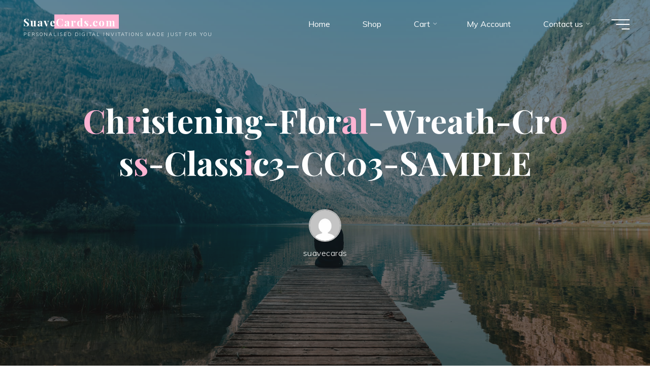

--- FILE ---
content_type: text/html; charset=utf-8
request_url: https://www.google.com/recaptcha/api2/aframe
body_size: 264
content:
<!DOCTYPE HTML><html><head><meta http-equiv="content-type" content="text/html; charset=UTF-8"></head><body><script nonce="Cd3Aa7dCbak7uyXiH6tNhw">/** Anti-fraud and anti-abuse applications only. See google.com/recaptcha */ try{var clients={'sodar':'https://pagead2.googlesyndication.com/pagead/sodar?'};window.addEventListener("message",function(a){try{if(a.source===window.parent){var b=JSON.parse(a.data);var c=clients[b['id']];if(c){var d=document.createElement('img');d.src=c+b['params']+'&rc='+(localStorage.getItem("rc::a")?sessionStorage.getItem("rc::b"):"");window.document.body.appendChild(d);sessionStorage.setItem("rc::e",parseInt(sessionStorage.getItem("rc::e")||0)+1);localStorage.setItem("rc::h",'1769349882289');}}}catch(b){}});window.parent.postMessage("_grecaptcha_ready", "*");}catch(b){}</script></body></html>